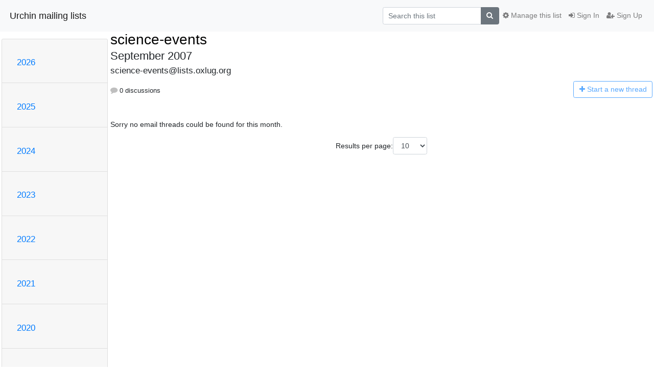

--- FILE ---
content_type: text/html; charset=utf-8
request_url: https://lists.oxlug.org/mailman3/hyperkitty/list/science-events@lists.oxlug.org/2007/9/
body_size: 5922
content:




<!DOCTYPE HTML>
<html>
    <head>
        <meta http-equiv="Content-Type" content="text/html; charset=UTF-8" />
        <meta name="viewport" content="width=device-width, initial-scale=1.0" />
        <meta name="ROBOTS" content="INDEX, FOLLOW" />
        <title>
September 2007 - science-events - Urchin mailing lists
</title>
        <meta name="author" content="" />
        <meta name="dc.language" content="en" />
        <link rel="shortcut icon" href="/mailman3/static/hyperkitty/img/favicon.ico" />
        <link rel="stylesheet" href="/mailman3/static/hyperkitty/libs/jquery/smoothness/jquery-ui-1.13.1.min.css" type="text/css" media="all" />
        <link rel="stylesheet" href="/mailman3/static/hyperkitty/libs/fonts/font-awesome/css/font-awesome.min.css" type="text/css" media="all" />
        <link rel="stylesheet" href="/mailman3/static/CACHE/css/output.599116f8f38e.css" type="text/css" media="all"><link rel="stylesheet" href="/mailman3/static/CACHE/css/output.e68c4908b3de.css" type="text/css"><link rel="stylesheet" href="/mailman3/static/CACHE/css/output.31c6e1201f03.css" type="text/css" media="all">
         
        
<link rel="alternate" type="application/rss+xml" title="science-events" href="/mailman3/hyperkitty/list/science-events@lists.oxlug.org/feed/"/>

        

    </head>

    <body>

    


    <nav class="navbar sticky-top navbar-light bg-light navbar-expand-md">
        <div class="container">
            <div class="navbar-header col-md"> <!--part of navbar that's always present-->
                <button type="button" class="navbar-toggler collapsed" data-toggle="collapse" data-target=".navbar-collapse">
                    <span class="fa fa-bars"></span>
                </button>
                <a class="navbar-brand" href="/mailman3/hyperkitty/">Urchin mailing lists</a>

            </div> <!-- /navbar-header -->

            <div class="navbar-collapse collapse justify-content-end"> <!--part of navbar that's collapsed on small screens-->
                <!-- show dropdown for smaller viewports b/c login name/email may be too long -->
                <!-- only show this extra button/dropdown if we're in small screen sizes -->
                <div class="nav navbar-nav navbar-right auth dropdown d-sm-none">
                  <a href="#" role="button" class="btn dropdown-toggle" id="loginDropdownMenu"
                     data-toggle="dropdown" aria-haspopup="true" aria-expanded="false">
                        
                            <span class="fa fa-bars"></span>
                        
                    </a>
                      
                            <a role="menuitem" tabindex="-1" href="/mailman3/accounts/login/?next=/mailman3/hyperkitty/list/science-events%40lists.oxlug.org/2007/9/">
                                <span class="fa fa-sign-in"></span>
                                Sign In
                            </a>
                            <a role="menuitem" tabindex="-1" href="/mailman3/accounts/signup/?next=/mailman3/hyperkitty/list/science-events%40lists.oxlug.org/2007/9/">
                                <span class="fa fa-user-plus"></span>
                                Sign Up
                            </a>
                        

                </div>
                <form name="search" method="get" action="/mailman3/hyperkitty/search" class="navbar-form navbar-right my-2 my-lg-2 order-1" role="search">
                    <input type="hidden" name="mlist" value="science-events@lists.oxlug.org" />
                        <div class="input-group">
                            <input name="q" type="text" class="form-control"
                                   placeholder="Search this list"
                                   
                                   />
                            <span class="input-group-append">
                                <button class="btn btn-secondary" type="submit"><span class="fa fa-search"></span></button>
                            </span>
                        </div>
                </form>
                <!-- larger viewports -->
                <ul class="nav navbar-nav d-none d-sm-flex auth order-3">
                    
                        <li class="nav-item"><a href="/mailman3/accounts/login/?next=/mailman3/hyperkitty/list/science-events%40lists.oxlug.org/2007/9/" class="nav-link">
                            <span class="fa fa-sign-in"></span>
                            Sign In
                        </a></li>
                        <li class="nav-item"><a href="/mailman3/accounts/signup/?next=/mailman3/hyperkitty/list/science-events%40lists.oxlug.org/2007/9/" class="nav-link">
                            <span class="fa fa-user-plus"></span>
                            Sign Up
                        </a></li>
                    
                </ul>

                
                <ul class="nav navbar-nav order-2">
                    <li class="nav-item">
                    
                    <a href="/mailman3/postorius/lists/science-events.lists.oxlug.org/" class="nav-link">
                        <span class="fa fa-cog"></span>
                        Manage this list
                    </a>
                    
                    </li>
                </ul>
                


            </div> <!--/navbar-collapse -->
        </div> <!-- /container for navbar -->
    </nav>

    

     <div class="modal fade" tabindex="-1" role="dialog" id="keyboard-shortcuts">
       <div class="modal-dialog" role="document">
         <div class="modal-content">
           <div class="modal-header">
             <button type="button" class="close" data-dismiss="modal" aria-label="Close"><span aria-hidden="true">&times;</span></button>
             <h4 class="modal-title">Keyboard Shortcuts</h4>
           </div>
           <div class="modal-body">
             <h3>Thread View</h3>
             <ul>
               <li><code>j</code>: Next unread message </li>
               <li><code>k</code>: Previous unread message </li>
               <li><code>j a</code>: Jump to all threads
               <li><code>j l</code>: Jump to MailingList overview
             </ul>
           </div>
         </div><!-- /.modal-content -->
       </div><!-- /.modal-dialog -->
     </div><!-- /.modal -->

     <div class="container">
        

<div class="row">






    




<div class="d-none d-md-block col-sm-2">
    <div class="row">
        <div class="col-12 accordion" id="months-list">
            
            <div class="card">
                <div class="card-header">
                    <h3 class="card-title btn btn-link">
                        <a data-toggle="collapse" data-target="#collapse0">
                            2026
                        </a>
                    </h3>
                </div>
                <div id="collapse0" class="panel-collapse
                         
                          collapse 
                         
                         " data-parent="#months-list">
                    <div class="card-body">
                        <ul class="list-unstyled">
                            
                            <li class="">
                                <a href="/mailman3/hyperkitty/list/science-events@lists.oxlug.org/2026/1/"
                                >January</a>
                            </li>
                            
                        </ul>
                    </div>
                </div>
            </div>
            
            <div class="card">
                <div class="card-header">
                    <h3 class="card-title btn btn-link">
                        <a data-toggle="collapse" data-target="#collapse1">
                            2025
                        </a>
                    </h3>
                </div>
                <div id="collapse1" class="panel-collapse
                         
                          collapse 
                         
                         " data-parent="#months-list">
                    <div class="card-body">
                        <ul class="list-unstyled">
                            
                            <li class="">
                                <a href="/mailman3/hyperkitty/list/science-events@lists.oxlug.org/2025/12/"
                                >December</a>
                            </li>
                            
                            <li class="">
                                <a href="/mailman3/hyperkitty/list/science-events@lists.oxlug.org/2025/11/"
                                >November</a>
                            </li>
                            
                            <li class="">
                                <a href="/mailman3/hyperkitty/list/science-events@lists.oxlug.org/2025/10/"
                                >October</a>
                            </li>
                            
                            <li class="">
                                <a href="/mailman3/hyperkitty/list/science-events@lists.oxlug.org/2025/9/"
                                >September</a>
                            </li>
                            
                            <li class="">
                                <a href="/mailman3/hyperkitty/list/science-events@lists.oxlug.org/2025/8/"
                                >August</a>
                            </li>
                            
                            <li class="">
                                <a href="/mailman3/hyperkitty/list/science-events@lists.oxlug.org/2025/7/"
                                >July</a>
                            </li>
                            
                            <li class="">
                                <a href="/mailman3/hyperkitty/list/science-events@lists.oxlug.org/2025/6/"
                                >June</a>
                            </li>
                            
                            <li class="">
                                <a href="/mailman3/hyperkitty/list/science-events@lists.oxlug.org/2025/5/"
                                >May</a>
                            </li>
                            
                            <li class="">
                                <a href="/mailman3/hyperkitty/list/science-events@lists.oxlug.org/2025/4/"
                                >April</a>
                            </li>
                            
                            <li class="">
                                <a href="/mailman3/hyperkitty/list/science-events@lists.oxlug.org/2025/3/"
                                >March</a>
                            </li>
                            
                            <li class="">
                                <a href="/mailman3/hyperkitty/list/science-events@lists.oxlug.org/2025/2/"
                                >February</a>
                            </li>
                            
                            <li class="">
                                <a href="/mailman3/hyperkitty/list/science-events@lists.oxlug.org/2025/1/"
                                >January</a>
                            </li>
                            
                        </ul>
                    </div>
                </div>
            </div>
            
            <div class="card">
                <div class="card-header">
                    <h3 class="card-title btn btn-link">
                        <a data-toggle="collapse" data-target="#collapse2">
                            2024
                        </a>
                    </h3>
                </div>
                <div id="collapse2" class="panel-collapse
                         
                          collapse 
                         
                         " data-parent="#months-list">
                    <div class="card-body">
                        <ul class="list-unstyled">
                            
                            <li class="">
                                <a href="/mailman3/hyperkitty/list/science-events@lists.oxlug.org/2024/12/"
                                >December</a>
                            </li>
                            
                            <li class="">
                                <a href="/mailman3/hyperkitty/list/science-events@lists.oxlug.org/2024/11/"
                                >November</a>
                            </li>
                            
                            <li class="">
                                <a href="/mailman3/hyperkitty/list/science-events@lists.oxlug.org/2024/10/"
                                >October</a>
                            </li>
                            
                            <li class="">
                                <a href="/mailman3/hyperkitty/list/science-events@lists.oxlug.org/2024/9/"
                                >September</a>
                            </li>
                            
                            <li class="">
                                <a href="/mailman3/hyperkitty/list/science-events@lists.oxlug.org/2024/8/"
                                >August</a>
                            </li>
                            
                            <li class="">
                                <a href="/mailman3/hyperkitty/list/science-events@lists.oxlug.org/2024/7/"
                                >July</a>
                            </li>
                            
                            <li class="">
                                <a href="/mailman3/hyperkitty/list/science-events@lists.oxlug.org/2024/6/"
                                >June</a>
                            </li>
                            
                            <li class="">
                                <a href="/mailman3/hyperkitty/list/science-events@lists.oxlug.org/2024/5/"
                                >May</a>
                            </li>
                            
                            <li class="">
                                <a href="/mailman3/hyperkitty/list/science-events@lists.oxlug.org/2024/4/"
                                >April</a>
                            </li>
                            
                            <li class="">
                                <a href="/mailman3/hyperkitty/list/science-events@lists.oxlug.org/2024/3/"
                                >March</a>
                            </li>
                            
                            <li class="">
                                <a href="/mailman3/hyperkitty/list/science-events@lists.oxlug.org/2024/2/"
                                >February</a>
                            </li>
                            
                            <li class="">
                                <a href="/mailman3/hyperkitty/list/science-events@lists.oxlug.org/2024/1/"
                                >January</a>
                            </li>
                            
                        </ul>
                    </div>
                </div>
            </div>
            
            <div class="card">
                <div class="card-header">
                    <h3 class="card-title btn btn-link">
                        <a data-toggle="collapse" data-target="#collapse3">
                            2023
                        </a>
                    </h3>
                </div>
                <div id="collapse3" class="panel-collapse
                         
                          collapse 
                         
                         " data-parent="#months-list">
                    <div class="card-body">
                        <ul class="list-unstyled">
                            
                            <li class="">
                                <a href="/mailman3/hyperkitty/list/science-events@lists.oxlug.org/2023/12/"
                                >December</a>
                            </li>
                            
                            <li class="">
                                <a href="/mailman3/hyperkitty/list/science-events@lists.oxlug.org/2023/11/"
                                >November</a>
                            </li>
                            
                            <li class="">
                                <a href="/mailman3/hyperkitty/list/science-events@lists.oxlug.org/2023/10/"
                                >October</a>
                            </li>
                            
                            <li class="">
                                <a href="/mailman3/hyperkitty/list/science-events@lists.oxlug.org/2023/9/"
                                >September</a>
                            </li>
                            
                            <li class="">
                                <a href="/mailman3/hyperkitty/list/science-events@lists.oxlug.org/2023/8/"
                                >August</a>
                            </li>
                            
                            <li class="">
                                <a href="/mailman3/hyperkitty/list/science-events@lists.oxlug.org/2023/7/"
                                >July</a>
                            </li>
                            
                            <li class="">
                                <a href="/mailman3/hyperkitty/list/science-events@lists.oxlug.org/2023/6/"
                                >June</a>
                            </li>
                            
                            <li class="">
                                <a href="/mailman3/hyperkitty/list/science-events@lists.oxlug.org/2023/5/"
                                >May</a>
                            </li>
                            
                            <li class="">
                                <a href="/mailman3/hyperkitty/list/science-events@lists.oxlug.org/2023/4/"
                                >April</a>
                            </li>
                            
                            <li class="">
                                <a href="/mailman3/hyperkitty/list/science-events@lists.oxlug.org/2023/3/"
                                >March</a>
                            </li>
                            
                            <li class="">
                                <a href="/mailman3/hyperkitty/list/science-events@lists.oxlug.org/2023/2/"
                                >February</a>
                            </li>
                            
                            <li class="">
                                <a href="/mailman3/hyperkitty/list/science-events@lists.oxlug.org/2023/1/"
                                >January</a>
                            </li>
                            
                        </ul>
                    </div>
                </div>
            </div>
            
            <div class="card">
                <div class="card-header">
                    <h3 class="card-title btn btn-link">
                        <a data-toggle="collapse" data-target="#collapse4">
                            2022
                        </a>
                    </h3>
                </div>
                <div id="collapse4" class="panel-collapse
                         
                          collapse 
                         
                         " data-parent="#months-list">
                    <div class="card-body">
                        <ul class="list-unstyled">
                            
                            <li class="">
                                <a href="/mailman3/hyperkitty/list/science-events@lists.oxlug.org/2022/12/"
                                >December</a>
                            </li>
                            
                            <li class="">
                                <a href="/mailman3/hyperkitty/list/science-events@lists.oxlug.org/2022/11/"
                                >November</a>
                            </li>
                            
                            <li class="">
                                <a href="/mailman3/hyperkitty/list/science-events@lists.oxlug.org/2022/10/"
                                >October</a>
                            </li>
                            
                            <li class="">
                                <a href="/mailman3/hyperkitty/list/science-events@lists.oxlug.org/2022/9/"
                                >September</a>
                            </li>
                            
                            <li class="">
                                <a href="/mailman3/hyperkitty/list/science-events@lists.oxlug.org/2022/8/"
                                >August</a>
                            </li>
                            
                            <li class="">
                                <a href="/mailman3/hyperkitty/list/science-events@lists.oxlug.org/2022/7/"
                                >July</a>
                            </li>
                            
                            <li class="">
                                <a href="/mailman3/hyperkitty/list/science-events@lists.oxlug.org/2022/6/"
                                >June</a>
                            </li>
                            
                            <li class="">
                                <a href="/mailman3/hyperkitty/list/science-events@lists.oxlug.org/2022/5/"
                                >May</a>
                            </li>
                            
                            <li class="">
                                <a href="/mailman3/hyperkitty/list/science-events@lists.oxlug.org/2022/4/"
                                >April</a>
                            </li>
                            
                            <li class="">
                                <a href="/mailman3/hyperkitty/list/science-events@lists.oxlug.org/2022/3/"
                                >March</a>
                            </li>
                            
                            <li class="">
                                <a href="/mailman3/hyperkitty/list/science-events@lists.oxlug.org/2022/2/"
                                >February</a>
                            </li>
                            
                            <li class="">
                                <a href="/mailman3/hyperkitty/list/science-events@lists.oxlug.org/2022/1/"
                                >January</a>
                            </li>
                            
                        </ul>
                    </div>
                </div>
            </div>
            
            <div class="card">
                <div class="card-header">
                    <h3 class="card-title btn btn-link">
                        <a data-toggle="collapse" data-target="#collapse5">
                            2021
                        </a>
                    </h3>
                </div>
                <div id="collapse5" class="panel-collapse
                         
                          collapse 
                         
                         " data-parent="#months-list">
                    <div class="card-body">
                        <ul class="list-unstyled">
                            
                            <li class="">
                                <a href="/mailman3/hyperkitty/list/science-events@lists.oxlug.org/2021/12/"
                                >December</a>
                            </li>
                            
                            <li class="">
                                <a href="/mailman3/hyperkitty/list/science-events@lists.oxlug.org/2021/11/"
                                >November</a>
                            </li>
                            
                            <li class="">
                                <a href="/mailman3/hyperkitty/list/science-events@lists.oxlug.org/2021/10/"
                                >October</a>
                            </li>
                            
                            <li class="">
                                <a href="/mailman3/hyperkitty/list/science-events@lists.oxlug.org/2021/9/"
                                >September</a>
                            </li>
                            
                            <li class="">
                                <a href="/mailman3/hyperkitty/list/science-events@lists.oxlug.org/2021/8/"
                                >August</a>
                            </li>
                            
                            <li class="">
                                <a href="/mailman3/hyperkitty/list/science-events@lists.oxlug.org/2021/7/"
                                >July</a>
                            </li>
                            
                            <li class="">
                                <a href="/mailman3/hyperkitty/list/science-events@lists.oxlug.org/2021/6/"
                                >June</a>
                            </li>
                            
                            <li class="">
                                <a href="/mailman3/hyperkitty/list/science-events@lists.oxlug.org/2021/5/"
                                >May</a>
                            </li>
                            
                            <li class="">
                                <a href="/mailman3/hyperkitty/list/science-events@lists.oxlug.org/2021/4/"
                                >April</a>
                            </li>
                            
                            <li class="">
                                <a href="/mailman3/hyperkitty/list/science-events@lists.oxlug.org/2021/3/"
                                >March</a>
                            </li>
                            
                            <li class="">
                                <a href="/mailman3/hyperkitty/list/science-events@lists.oxlug.org/2021/2/"
                                >February</a>
                            </li>
                            
                            <li class="">
                                <a href="/mailman3/hyperkitty/list/science-events@lists.oxlug.org/2021/1/"
                                >January</a>
                            </li>
                            
                        </ul>
                    </div>
                </div>
            </div>
            
            <div class="card">
                <div class="card-header">
                    <h3 class="card-title btn btn-link">
                        <a data-toggle="collapse" data-target="#collapse6">
                            2020
                        </a>
                    </h3>
                </div>
                <div id="collapse6" class="panel-collapse
                         
                          collapse 
                         
                         " data-parent="#months-list">
                    <div class="card-body">
                        <ul class="list-unstyled">
                            
                            <li class="">
                                <a href="/mailman3/hyperkitty/list/science-events@lists.oxlug.org/2020/12/"
                                >December</a>
                            </li>
                            
                            <li class="">
                                <a href="/mailman3/hyperkitty/list/science-events@lists.oxlug.org/2020/11/"
                                >November</a>
                            </li>
                            
                            <li class="">
                                <a href="/mailman3/hyperkitty/list/science-events@lists.oxlug.org/2020/10/"
                                >October</a>
                            </li>
                            
                            <li class="">
                                <a href="/mailman3/hyperkitty/list/science-events@lists.oxlug.org/2020/9/"
                                >September</a>
                            </li>
                            
                            <li class="">
                                <a href="/mailman3/hyperkitty/list/science-events@lists.oxlug.org/2020/8/"
                                >August</a>
                            </li>
                            
                            <li class="">
                                <a href="/mailman3/hyperkitty/list/science-events@lists.oxlug.org/2020/7/"
                                >July</a>
                            </li>
                            
                            <li class="">
                                <a href="/mailman3/hyperkitty/list/science-events@lists.oxlug.org/2020/6/"
                                >June</a>
                            </li>
                            
                            <li class="">
                                <a href="/mailman3/hyperkitty/list/science-events@lists.oxlug.org/2020/5/"
                                >May</a>
                            </li>
                            
                            <li class="">
                                <a href="/mailman3/hyperkitty/list/science-events@lists.oxlug.org/2020/4/"
                                >April</a>
                            </li>
                            
                            <li class="">
                                <a href="/mailman3/hyperkitty/list/science-events@lists.oxlug.org/2020/3/"
                                >March</a>
                            </li>
                            
                            <li class="">
                                <a href="/mailman3/hyperkitty/list/science-events@lists.oxlug.org/2020/2/"
                                >February</a>
                            </li>
                            
                            <li class="">
                                <a href="/mailman3/hyperkitty/list/science-events@lists.oxlug.org/2020/1/"
                                >January</a>
                            </li>
                            
                        </ul>
                    </div>
                </div>
            </div>
            
            <div class="card">
                <div class="card-header">
                    <h3 class="card-title btn btn-link">
                        <a data-toggle="collapse" data-target="#collapse7">
                            2019
                        </a>
                    </h3>
                </div>
                <div id="collapse7" class="panel-collapse
                         
                          collapse 
                         
                         " data-parent="#months-list">
                    <div class="card-body">
                        <ul class="list-unstyled">
                            
                            <li class="">
                                <a href="/mailman3/hyperkitty/list/science-events@lists.oxlug.org/2019/12/"
                                >December</a>
                            </li>
                            
                            <li class="">
                                <a href="/mailman3/hyperkitty/list/science-events@lists.oxlug.org/2019/11/"
                                >November</a>
                            </li>
                            
                            <li class="">
                                <a href="/mailman3/hyperkitty/list/science-events@lists.oxlug.org/2019/10/"
                                >October</a>
                            </li>
                            
                            <li class="">
                                <a href="/mailman3/hyperkitty/list/science-events@lists.oxlug.org/2019/9/"
                                >September</a>
                            </li>
                            
                            <li class="">
                                <a href="/mailman3/hyperkitty/list/science-events@lists.oxlug.org/2019/8/"
                                >August</a>
                            </li>
                            
                            <li class="">
                                <a href="/mailman3/hyperkitty/list/science-events@lists.oxlug.org/2019/7/"
                                >July</a>
                            </li>
                            
                            <li class="">
                                <a href="/mailman3/hyperkitty/list/science-events@lists.oxlug.org/2019/6/"
                                >June</a>
                            </li>
                            
                            <li class="">
                                <a href="/mailman3/hyperkitty/list/science-events@lists.oxlug.org/2019/5/"
                                >May</a>
                            </li>
                            
                            <li class="">
                                <a href="/mailman3/hyperkitty/list/science-events@lists.oxlug.org/2019/4/"
                                >April</a>
                            </li>
                            
                            <li class="">
                                <a href="/mailman3/hyperkitty/list/science-events@lists.oxlug.org/2019/3/"
                                >March</a>
                            </li>
                            
                            <li class="">
                                <a href="/mailman3/hyperkitty/list/science-events@lists.oxlug.org/2019/2/"
                                >February</a>
                            </li>
                            
                            <li class="">
                                <a href="/mailman3/hyperkitty/list/science-events@lists.oxlug.org/2019/1/"
                                >January</a>
                            </li>
                            
                        </ul>
                    </div>
                </div>
            </div>
            
            <div class="card">
                <div class="card-header">
                    <h3 class="card-title btn btn-link">
                        <a data-toggle="collapse" data-target="#collapse8">
                            2018
                        </a>
                    </h3>
                </div>
                <div id="collapse8" class="panel-collapse
                         
                          collapse 
                         
                         " data-parent="#months-list">
                    <div class="card-body">
                        <ul class="list-unstyled">
                            
                            <li class="">
                                <a href="/mailman3/hyperkitty/list/science-events@lists.oxlug.org/2018/12/"
                                >December</a>
                            </li>
                            
                            <li class="">
                                <a href="/mailman3/hyperkitty/list/science-events@lists.oxlug.org/2018/11/"
                                >November</a>
                            </li>
                            
                            <li class="">
                                <a href="/mailman3/hyperkitty/list/science-events@lists.oxlug.org/2018/10/"
                                >October</a>
                            </li>
                            
                            <li class="">
                                <a href="/mailman3/hyperkitty/list/science-events@lists.oxlug.org/2018/9/"
                                >September</a>
                            </li>
                            
                            <li class="">
                                <a href="/mailman3/hyperkitty/list/science-events@lists.oxlug.org/2018/8/"
                                >August</a>
                            </li>
                            
                            <li class="">
                                <a href="/mailman3/hyperkitty/list/science-events@lists.oxlug.org/2018/7/"
                                >July</a>
                            </li>
                            
                            <li class="">
                                <a href="/mailman3/hyperkitty/list/science-events@lists.oxlug.org/2018/6/"
                                >June</a>
                            </li>
                            
                            <li class="">
                                <a href="/mailman3/hyperkitty/list/science-events@lists.oxlug.org/2018/5/"
                                >May</a>
                            </li>
                            
                            <li class="">
                                <a href="/mailman3/hyperkitty/list/science-events@lists.oxlug.org/2018/4/"
                                >April</a>
                            </li>
                            
                            <li class="">
                                <a href="/mailman3/hyperkitty/list/science-events@lists.oxlug.org/2018/3/"
                                >March</a>
                            </li>
                            
                            <li class="">
                                <a href="/mailman3/hyperkitty/list/science-events@lists.oxlug.org/2018/2/"
                                >February</a>
                            </li>
                            
                            <li class="">
                                <a href="/mailman3/hyperkitty/list/science-events@lists.oxlug.org/2018/1/"
                                >January</a>
                            </li>
                            
                        </ul>
                    </div>
                </div>
            </div>
            
            <div class="card">
                <div class="card-header">
                    <h3 class="card-title btn btn-link">
                        <a data-toggle="collapse" data-target="#collapse9">
                            2017
                        </a>
                    </h3>
                </div>
                <div id="collapse9" class="panel-collapse
                         
                          collapse 
                         
                         " data-parent="#months-list">
                    <div class="card-body">
                        <ul class="list-unstyled">
                            
                            <li class="">
                                <a href="/mailman3/hyperkitty/list/science-events@lists.oxlug.org/2017/12/"
                                >December</a>
                            </li>
                            
                            <li class="">
                                <a href="/mailman3/hyperkitty/list/science-events@lists.oxlug.org/2017/11/"
                                >November</a>
                            </li>
                            
                            <li class="">
                                <a href="/mailman3/hyperkitty/list/science-events@lists.oxlug.org/2017/10/"
                                >October</a>
                            </li>
                            
                            <li class="">
                                <a href="/mailman3/hyperkitty/list/science-events@lists.oxlug.org/2017/9/"
                                >September</a>
                            </li>
                            
                            <li class="">
                                <a href="/mailman3/hyperkitty/list/science-events@lists.oxlug.org/2017/8/"
                                >August</a>
                            </li>
                            
                            <li class="">
                                <a href="/mailman3/hyperkitty/list/science-events@lists.oxlug.org/2017/7/"
                                >July</a>
                            </li>
                            
                            <li class="">
                                <a href="/mailman3/hyperkitty/list/science-events@lists.oxlug.org/2017/6/"
                                >June</a>
                            </li>
                            
                            <li class="">
                                <a href="/mailman3/hyperkitty/list/science-events@lists.oxlug.org/2017/5/"
                                >May</a>
                            </li>
                            
                            <li class="">
                                <a href="/mailman3/hyperkitty/list/science-events@lists.oxlug.org/2017/4/"
                                >April</a>
                            </li>
                            
                            <li class="">
                                <a href="/mailman3/hyperkitty/list/science-events@lists.oxlug.org/2017/3/"
                                >March</a>
                            </li>
                            
                            <li class="">
                                <a href="/mailman3/hyperkitty/list/science-events@lists.oxlug.org/2017/2/"
                                >February</a>
                            </li>
                            
                            <li class="">
                                <a href="/mailman3/hyperkitty/list/science-events@lists.oxlug.org/2017/1/"
                                >January</a>
                            </li>
                            
                        </ul>
                    </div>
                </div>
            </div>
            
            <div class="card">
                <div class="card-header">
                    <h3 class="card-title btn btn-link">
                        <a data-toggle="collapse" data-target="#collapse10">
                            2016
                        </a>
                    </h3>
                </div>
                <div id="collapse10" class="panel-collapse
                         
                          collapse 
                         
                         " data-parent="#months-list">
                    <div class="card-body">
                        <ul class="list-unstyled">
                            
                            <li class="">
                                <a href="/mailman3/hyperkitty/list/science-events@lists.oxlug.org/2016/12/"
                                >December</a>
                            </li>
                            
                            <li class="">
                                <a href="/mailman3/hyperkitty/list/science-events@lists.oxlug.org/2016/11/"
                                >November</a>
                            </li>
                            
                            <li class="">
                                <a href="/mailman3/hyperkitty/list/science-events@lists.oxlug.org/2016/10/"
                                >October</a>
                            </li>
                            
                            <li class="">
                                <a href="/mailman3/hyperkitty/list/science-events@lists.oxlug.org/2016/9/"
                                >September</a>
                            </li>
                            
                            <li class="">
                                <a href="/mailman3/hyperkitty/list/science-events@lists.oxlug.org/2016/8/"
                                >August</a>
                            </li>
                            
                            <li class="">
                                <a href="/mailman3/hyperkitty/list/science-events@lists.oxlug.org/2016/7/"
                                >July</a>
                            </li>
                            
                            <li class="">
                                <a href="/mailman3/hyperkitty/list/science-events@lists.oxlug.org/2016/6/"
                                >June</a>
                            </li>
                            
                            <li class="">
                                <a href="/mailman3/hyperkitty/list/science-events@lists.oxlug.org/2016/5/"
                                >May</a>
                            </li>
                            
                            <li class="">
                                <a href="/mailman3/hyperkitty/list/science-events@lists.oxlug.org/2016/4/"
                                >April</a>
                            </li>
                            
                            <li class="">
                                <a href="/mailman3/hyperkitty/list/science-events@lists.oxlug.org/2016/3/"
                                >March</a>
                            </li>
                            
                            <li class="">
                                <a href="/mailman3/hyperkitty/list/science-events@lists.oxlug.org/2016/2/"
                                >February</a>
                            </li>
                            
                            <li class="">
                                <a href="/mailman3/hyperkitty/list/science-events@lists.oxlug.org/2016/1/"
                                >January</a>
                            </li>
                            
                        </ul>
                    </div>
                </div>
            </div>
            
            <div class="card">
                <div class="card-header">
                    <h3 class="card-title btn btn-link">
                        <a data-toggle="collapse" data-target="#collapse11">
                            2015
                        </a>
                    </h3>
                </div>
                <div id="collapse11" class="panel-collapse
                         
                          collapse 
                         
                         " data-parent="#months-list">
                    <div class="card-body">
                        <ul class="list-unstyled">
                            
                            <li class="">
                                <a href="/mailman3/hyperkitty/list/science-events@lists.oxlug.org/2015/12/"
                                >December</a>
                            </li>
                            
                            <li class="">
                                <a href="/mailman3/hyperkitty/list/science-events@lists.oxlug.org/2015/11/"
                                >November</a>
                            </li>
                            
                            <li class="">
                                <a href="/mailman3/hyperkitty/list/science-events@lists.oxlug.org/2015/10/"
                                >October</a>
                            </li>
                            
                            <li class="">
                                <a href="/mailman3/hyperkitty/list/science-events@lists.oxlug.org/2015/9/"
                                >September</a>
                            </li>
                            
                            <li class="">
                                <a href="/mailman3/hyperkitty/list/science-events@lists.oxlug.org/2015/8/"
                                >August</a>
                            </li>
                            
                            <li class="">
                                <a href="/mailman3/hyperkitty/list/science-events@lists.oxlug.org/2015/7/"
                                >July</a>
                            </li>
                            
                            <li class="">
                                <a href="/mailman3/hyperkitty/list/science-events@lists.oxlug.org/2015/6/"
                                >June</a>
                            </li>
                            
                            <li class="">
                                <a href="/mailman3/hyperkitty/list/science-events@lists.oxlug.org/2015/5/"
                                >May</a>
                            </li>
                            
                            <li class="">
                                <a href="/mailman3/hyperkitty/list/science-events@lists.oxlug.org/2015/4/"
                                >April</a>
                            </li>
                            
                            <li class="">
                                <a href="/mailman3/hyperkitty/list/science-events@lists.oxlug.org/2015/3/"
                                >March</a>
                            </li>
                            
                            <li class="">
                                <a href="/mailman3/hyperkitty/list/science-events@lists.oxlug.org/2015/2/"
                                >February</a>
                            </li>
                            
                            <li class="">
                                <a href="/mailman3/hyperkitty/list/science-events@lists.oxlug.org/2015/1/"
                                >January</a>
                            </li>
                            
                        </ul>
                    </div>
                </div>
            </div>
            
            <div class="card">
                <div class="card-header">
                    <h3 class="card-title btn btn-link">
                        <a data-toggle="collapse" data-target="#collapse12">
                            2014
                        </a>
                    </h3>
                </div>
                <div id="collapse12" class="panel-collapse
                         
                          collapse 
                         
                         " data-parent="#months-list">
                    <div class="card-body">
                        <ul class="list-unstyled">
                            
                            <li class="">
                                <a href="/mailman3/hyperkitty/list/science-events@lists.oxlug.org/2014/12/"
                                >December</a>
                            </li>
                            
                            <li class="">
                                <a href="/mailman3/hyperkitty/list/science-events@lists.oxlug.org/2014/11/"
                                >November</a>
                            </li>
                            
                            <li class="">
                                <a href="/mailman3/hyperkitty/list/science-events@lists.oxlug.org/2014/10/"
                                >October</a>
                            </li>
                            
                            <li class="">
                                <a href="/mailman3/hyperkitty/list/science-events@lists.oxlug.org/2014/9/"
                                >September</a>
                            </li>
                            
                            <li class="">
                                <a href="/mailman3/hyperkitty/list/science-events@lists.oxlug.org/2014/8/"
                                >August</a>
                            </li>
                            
                            <li class="">
                                <a href="/mailman3/hyperkitty/list/science-events@lists.oxlug.org/2014/7/"
                                >July</a>
                            </li>
                            
                            <li class="">
                                <a href="/mailman3/hyperkitty/list/science-events@lists.oxlug.org/2014/6/"
                                >June</a>
                            </li>
                            
                            <li class="">
                                <a href="/mailman3/hyperkitty/list/science-events@lists.oxlug.org/2014/5/"
                                >May</a>
                            </li>
                            
                            <li class="">
                                <a href="/mailman3/hyperkitty/list/science-events@lists.oxlug.org/2014/4/"
                                >April</a>
                            </li>
                            
                            <li class="">
                                <a href="/mailman3/hyperkitty/list/science-events@lists.oxlug.org/2014/3/"
                                >March</a>
                            </li>
                            
                            <li class="">
                                <a href="/mailman3/hyperkitty/list/science-events@lists.oxlug.org/2014/2/"
                                >February</a>
                            </li>
                            
                            <li class="">
                                <a href="/mailman3/hyperkitty/list/science-events@lists.oxlug.org/2014/1/"
                                >January</a>
                            </li>
                            
                        </ul>
                    </div>
                </div>
            </div>
            
            <div class="card">
                <div class="card-header">
                    <h3 class="card-title btn btn-link">
                        <a data-toggle="collapse" data-target="#collapse13">
                            2013
                        </a>
                    </h3>
                </div>
                <div id="collapse13" class="panel-collapse
                         
                          collapse 
                         
                         " data-parent="#months-list">
                    <div class="card-body">
                        <ul class="list-unstyled">
                            
                            <li class="">
                                <a href="/mailman3/hyperkitty/list/science-events@lists.oxlug.org/2013/12/"
                                >December</a>
                            </li>
                            
                            <li class="">
                                <a href="/mailman3/hyperkitty/list/science-events@lists.oxlug.org/2013/11/"
                                >November</a>
                            </li>
                            
                            <li class="">
                                <a href="/mailman3/hyperkitty/list/science-events@lists.oxlug.org/2013/10/"
                                >October</a>
                            </li>
                            
                            <li class="">
                                <a href="/mailman3/hyperkitty/list/science-events@lists.oxlug.org/2013/9/"
                                >September</a>
                            </li>
                            
                            <li class="">
                                <a href="/mailman3/hyperkitty/list/science-events@lists.oxlug.org/2013/8/"
                                >August</a>
                            </li>
                            
                            <li class="">
                                <a href="/mailman3/hyperkitty/list/science-events@lists.oxlug.org/2013/7/"
                                >July</a>
                            </li>
                            
                            <li class="">
                                <a href="/mailman3/hyperkitty/list/science-events@lists.oxlug.org/2013/6/"
                                >June</a>
                            </li>
                            
                            <li class="">
                                <a href="/mailman3/hyperkitty/list/science-events@lists.oxlug.org/2013/5/"
                                >May</a>
                            </li>
                            
                            <li class="">
                                <a href="/mailman3/hyperkitty/list/science-events@lists.oxlug.org/2013/4/"
                                >April</a>
                            </li>
                            
                            <li class="">
                                <a href="/mailman3/hyperkitty/list/science-events@lists.oxlug.org/2013/3/"
                                >March</a>
                            </li>
                            
                            <li class="">
                                <a href="/mailman3/hyperkitty/list/science-events@lists.oxlug.org/2013/2/"
                                >February</a>
                            </li>
                            
                            <li class="">
                                <a href="/mailman3/hyperkitty/list/science-events@lists.oxlug.org/2013/1/"
                                >January</a>
                            </li>
                            
                        </ul>
                    </div>
                </div>
            </div>
            
            <div class="card">
                <div class="card-header">
                    <h3 class="card-title btn btn-link">
                        <a data-toggle="collapse" data-target="#collapse14">
                            2012
                        </a>
                    </h3>
                </div>
                <div id="collapse14" class="panel-collapse
                         
                          collapse 
                         
                         " data-parent="#months-list">
                    <div class="card-body">
                        <ul class="list-unstyled">
                            
                            <li class="">
                                <a href="/mailman3/hyperkitty/list/science-events@lists.oxlug.org/2012/12/"
                                >December</a>
                            </li>
                            
                            <li class="">
                                <a href="/mailman3/hyperkitty/list/science-events@lists.oxlug.org/2012/11/"
                                >November</a>
                            </li>
                            
                            <li class="">
                                <a href="/mailman3/hyperkitty/list/science-events@lists.oxlug.org/2012/10/"
                                >October</a>
                            </li>
                            
                            <li class="">
                                <a href="/mailman3/hyperkitty/list/science-events@lists.oxlug.org/2012/9/"
                                >September</a>
                            </li>
                            
                            <li class="">
                                <a href="/mailman3/hyperkitty/list/science-events@lists.oxlug.org/2012/8/"
                                >August</a>
                            </li>
                            
                            <li class="">
                                <a href="/mailman3/hyperkitty/list/science-events@lists.oxlug.org/2012/7/"
                                >July</a>
                            </li>
                            
                            <li class="">
                                <a href="/mailman3/hyperkitty/list/science-events@lists.oxlug.org/2012/6/"
                                >June</a>
                            </li>
                            
                            <li class="">
                                <a href="/mailman3/hyperkitty/list/science-events@lists.oxlug.org/2012/5/"
                                >May</a>
                            </li>
                            
                            <li class="">
                                <a href="/mailman3/hyperkitty/list/science-events@lists.oxlug.org/2012/4/"
                                >April</a>
                            </li>
                            
                            <li class="">
                                <a href="/mailman3/hyperkitty/list/science-events@lists.oxlug.org/2012/3/"
                                >March</a>
                            </li>
                            
                            <li class="">
                                <a href="/mailman3/hyperkitty/list/science-events@lists.oxlug.org/2012/2/"
                                >February</a>
                            </li>
                            
                            <li class="">
                                <a href="/mailman3/hyperkitty/list/science-events@lists.oxlug.org/2012/1/"
                                >January</a>
                            </li>
                            
                        </ul>
                    </div>
                </div>
            </div>
            
            <div class="card">
                <div class="card-header">
                    <h3 class="card-title btn btn-link">
                        <a data-toggle="collapse" data-target="#collapse15">
                            2011
                        </a>
                    </h3>
                </div>
                <div id="collapse15" class="panel-collapse
                         
                          collapse 
                         
                         " data-parent="#months-list">
                    <div class="card-body">
                        <ul class="list-unstyled">
                            
                            <li class="">
                                <a href="/mailman3/hyperkitty/list/science-events@lists.oxlug.org/2011/12/"
                                >December</a>
                            </li>
                            
                            <li class="">
                                <a href="/mailman3/hyperkitty/list/science-events@lists.oxlug.org/2011/11/"
                                >November</a>
                            </li>
                            
                            <li class="">
                                <a href="/mailman3/hyperkitty/list/science-events@lists.oxlug.org/2011/10/"
                                >October</a>
                            </li>
                            
                            <li class="">
                                <a href="/mailman3/hyperkitty/list/science-events@lists.oxlug.org/2011/9/"
                                >September</a>
                            </li>
                            
                            <li class="">
                                <a href="/mailman3/hyperkitty/list/science-events@lists.oxlug.org/2011/8/"
                                >August</a>
                            </li>
                            
                            <li class="">
                                <a href="/mailman3/hyperkitty/list/science-events@lists.oxlug.org/2011/7/"
                                >July</a>
                            </li>
                            
                            <li class="">
                                <a href="/mailman3/hyperkitty/list/science-events@lists.oxlug.org/2011/6/"
                                >June</a>
                            </li>
                            
                            <li class="">
                                <a href="/mailman3/hyperkitty/list/science-events@lists.oxlug.org/2011/5/"
                                >May</a>
                            </li>
                            
                            <li class="">
                                <a href="/mailman3/hyperkitty/list/science-events@lists.oxlug.org/2011/4/"
                                >April</a>
                            </li>
                            
                            <li class="">
                                <a href="/mailman3/hyperkitty/list/science-events@lists.oxlug.org/2011/3/"
                                >March</a>
                            </li>
                            
                            <li class="">
                                <a href="/mailman3/hyperkitty/list/science-events@lists.oxlug.org/2011/2/"
                                >February</a>
                            </li>
                            
                            <li class="">
                                <a href="/mailman3/hyperkitty/list/science-events@lists.oxlug.org/2011/1/"
                                >January</a>
                            </li>
                            
                        </ul>
                    </div>
                </div>
            </div>
            
            <div class="card">
                <div class="card-header">
                    <h3 class="card-title btn btn-link">
                        <a data-toggle="collapse" data-target="#collapse16">
                            2010
                        </a>
                    </h3>
                </div>
                <div id="collapse16" class="panel-collapse
                         
                          collapse 
                         
                         " data-parent="#months-list">
                    <div class="card-body">
                        <ul class="list-unstyled">
                            
                            <li class="">
                                <a href="/mailman3/hyperkitty/list/science-events@lists.oxlug.org/2010/12/"
                                >December</a>
                            </li>
                            
                            <li class="">
                                <a href="/mailman3/hyperkitty/list/science-events@lists.oxlug.org/2010/11/"
                                >November</a>
                            </li>
                            
                            <li class="">
                                <a href="/mailman3/hyperkitty/list/science-events@lists.oxlug.org/2010/10/"
                                >October</a>
                            </li>
                            
                            <li class="">
                                <a href="/mailman3/hyperkitty/list/science-events@lists.oxlug.org/2010/9/"
                                >September</a>
                            </li>
                            
                            <li class="">
                                <a href="/mailman3/hyperkitty/list/science-events@lists.oxlug.org/2010/8/"
                                >August</a>
                            </li>
                            
                            <li class="">
                                <a href="/mailman3/hyperkitty/list/science-events@lists.oxlug.org/2010/7/"
                                >July</a>
                            </li>
                            
                            <li class="">
                                <a href="/mailman3/hyperkitty/list/science-events@lists.oxlug.org/2010/6/"
                                >June</a>
                            </li>
                            
                            <li class="">
                                <a href="/mailman3/hyperkitty/list/science-events@lists.oxlug.org/2010/5/"
                                >May</a>
                            </li>
                            
                            <li class="">
                                <a href="/mailman3/hyperkitty/list/science-events@lists.oxlug.org/2010/4/"
                                >April</a>
                            </li>
                            
                            <li class="">
                                <a href="/mailman3/hyperkitty/list/science-events@lists.oxlug.org/2010/3/"
                                >March</a>
                            </li>
                            
                            <li class="">
                                <a href="/mailman3/hyperkitty/list/science-events@lists.oxlug.org/2010/2/"
                                >February</a>
                            </li>
                            
                            <li class="">
                                <a href="/mailman3/hyperkitty/list/science-events@lists.oxlug.org/2010/1/"
                                >January</a>
                            </li>
                            
                        </ul>
                    </div>
                </div>
            </div>
            
            <div class="card">
                <div class="card-header">
                    <h3 class="card-title btn btn-link">
                        <a data-toggle="collapse" data-target="#collapse17">
                            2009
                        </a>
                    </h3>
                </div>
                <div id="collapse17" class="panel-collapse
                         
                          collapse 
                         
                         " data-parent="#months-list">
                    <div class="card-body">
                        <ul class="list-unstyled">
                            
                            <li class="">
                                <a href="/mailman3/hyperkitty/list/science-events@lists.oxlug.org/2009/12/"
                                >December</a>
                            </li>
                            
                            <li class="">
                                <a href="/mailman3/hyperkitty/list/science-events@lists.oxlug.org/2009/11/"
                                >November</a>
                            </li>
                            
                            <li class="">
                                <a href="/mailman3/hyperkitty/list/science-events@lists.oxlug.org/2009/10/"
                                >October</a>
                            </li>
                            
                            <li class="">
                                <a href="/mailman3/hyperkitty/list/science-events@lists.oxlug.org/2009/9/"
                                >September</a>
                            </li>
                            
                            <li class="">
                                <a href="/mailman3/hyperkitty/list/science-events@lists.oxlug.org/2009/8/"
                                >August</a>
                            </li>
                            
                            <li class="">
                                <a href="/mailman3/hyperkitty/list/science-events@lists.oxlug.org/2009/7/"
                                >July</a>
                            </li>
                            
                            <li class="">
                                <a href="/mailman3/hyperkitty/list/science-events@lists.oxlug.org/2009/6/"
                                >June</a>
                            </li>
                            
                            <li class="">
                                <a href="/mailman3/hyperkitty/list/science-events@lists.oxlug.org/2009/5/"
                                >May</a>
                            </li>
                            
                            <li class="">
                                <a href="/mailman3/hyperkitty/list/science-events@lists.oxlug.org/2009/4/"
                                >April</a>
                            </li>
                            
                            <li class="">
                                <a href="/mailman3/hyperkitty/list/science-events@lists.oxlug.org/2009/3/"
                                >March</a>
                            </li>
                            
                            <li class="">
                                <a href="/mailman3/hyperkitty/list/science-events@lists.oxlug.org/2009/2/"
                                >February</a>
                            </li>
                            
                            <li class="">
                                <a href="/mailman3/hyperkitty/list/science-events@lists.oxlug.org/2009/1/"
                                >January</a>
                            </li>
                            
                        </ul>
                    </div>
                </div>
            </div>
            
            <div class="card">
                <div class="card-header">
                    <h3 class="card-title btn btn-link">
                        <a data-toggle="collapse" data-target="#collapse18">
                            2008
                        </a>
                    </h3>
                </div>
                <div id="collapse18" class="panel-collapse
                         
                          collapse 
                         
                         " data-parent="#months-list">
                    <div class="card-body">
                        <ul class="list-unstyled">
                            
                            <li class="">
                                <a href="/mailman3/hyperkitty/list/science-events@lists.oxlug.org/2008/12/"
                                >December</a>
                            </li>
                            
                            <li class="">
                                <a href="/mailman3/hyperkitty/list/science-events@lists.oxlug.org/2008/11/"
                                >November</a>
                            </li>
                            
                            <li class="">
                                <a href="/mailman3/hyperkitty/list/science-events@lists.oxlug.org/2008/10/"
                                >October</a>
                            </li>
                            
                            <li class="">
                                <a href="/mailman3/hyperkitty/list/science-events@lists.oxlug.org/2008/9/"
                                >September</a>
                            </li>
                            
                            <li class="">
                                <a href="/mailman3/hyperkitty/list/science-events@lists.oxlug.org/2008/8/"
                                >August</a>
                            </li>
                            
                            <li class="">
                                <a href="/mailman3/hyperkitty/list/science-events@lists.oxlug.org/2008/7/"
                                >July</a>
                            </li>
                            
                            <li class="">
                                <a href="/mailman3/hyperkitty/list/science-events@lists.oxlug.org/2008/6/"
                                >June</a>
                            </li>
                            
                            <li class="">
                                <a href="/mailman3/hyperkitty/list/science-events@lists.oxlug.org/2008/5/"
                                >May</a>
                            </li>
                            
                            <li class="">
                                <a href="/mailman3/hyperkitty/list/science-events@lists.oxlug.org/2008/4/"
                                >April</a>
                            </li>
                            
                            <li class="">
                                <a href="/mailman3/hyperkitty/list/science-events@lists.oxlug.org/2008/3/"
                                >March</a>
                            </li>
                            
                            <li class="">
                                <a href="/mailman3/hyperkitty/list/science-events@lists.oxlug.org/2008/2/"
                                >February</a>
                            </li>
                            
                            <li class="">
                                <a href="/mailman3/hyperkitty/list/science-events@lists.oxlug.org/2008/1/"
                                >January</a>
                            </li>
                            
                        </ul>
                    </div>
                </div>
            </div>
            
            <div class="card">
                <div class="card-header">
                    <h3 class="card-title btn btn-link">
                        <a data-toggle="collapse" data-target="#collapse19">
                            2007
                        </a>
                    </h3>
                </div>
                <div id="collapse19" class="panel-collapse
                         
                          show 
                         
                         " data-parent="#months-list">
                    <div class="card-body">
                        <ul class="list-unstyled">
                            
                            <li class="">
                                <a href="/mailman3/hyperkitty/list/science-events@lists.oxlug.org/2007/12/"
                                >December</a>
                            </li>
                            
                            <li class="">
                                <a href="/mailman3/hyperkitty/list/science-events@lists.oxlug.org/2007/11/"
                                >November</a>
                            </li>
                            
                            <li class="">
                                <a href="/mailman3/hyperkitty/list/science-events@lists.oxlug.org/2007/10/"
                                >October</a>
                            </li>
                            
                            <li class="current">
                                <a href="/mailman3/hyperkitty/list/science-events@lists.oxlug.org/2007/9/"
                                >September</a>
                            </li>
                            
                            <li class="">
                                <a href="/mailman3/hyperkitty/list/science-events@lists.oxlug.org/2007/8/"
                                >August</a>
                            </li>
                            
                            <li class="">
                                <a href="/mailman3/hyperkitty/list/science-events@lists.oxlug.org/2007/7/"
                                >July</a>
                            </li>
                            
                            <li class="">
                                <a href="/mailman3/hyperkitty/list/science-events@lists.oxlug.org/2007/6/"
                                >June</a>
                            </li>
                            
                            <li class="">
                                <a href="/mailman3/hyperkitty/list/science-events@lists.oxlug.org/2007/5/"
                                >May</a>
                            </li>
                            
                            <li class="">
                                <a href="/mailman3/hyperkitty/list/science-events@lists.oxlug.org/2007/4/"
                                >April</a>
                            </li>
                            
                            <li class="">
                                <a href="/mailman3/hyperkitty/list/science-events@lists.oxlug.org/2007/3/"
                                >March</a>
                            </li>
                            
                            <li class="">
                                <a href="/mailman3/hyperkitty/list/science-events@lists.oxlug.org/2007/2/"
                                >February</a>
                            </li>
                            
                            <li class="">
                                <a href="/mailman3/hyperkitty/list/science-events@lists.oxlug.org/2007/1/"
                                >January</a>
                            </li>
                            
                        </ul>
                    </div>
                </div>
            </div>
            
            <div class="card">
                <div class="card-header">
                    <h3 class="card-title btn btn-link">
                        <a data-toggle="collapse" data-target="#collapse20">
                            2006
                        </a>
                    </h3>
                </div>
                <div id="collapse20" class="panel-collapse
                         
                          collapse 
                         
                         " data-parent="#months-list">
                    <div class="card-body">
                        <ul class="list-unstyled">
                            
                            <li class="">
                                <a href="/mailman3/hyperkitty/list/science-events@lists.oxlug.org/2006/12/"
                                >December</a>
                            </li>
                            
                            <li class="">
                                <a href="/mailman3/hyperkitty/list/science-events@lists.oxlug.org/2006/11/"
                                >November</a>
                            </li>
                            
                            <li class="">
                                <a href="/mailman3/hyperkitty/list/science-events@lists.oxlug.org/2006/10/"
                                >October</a>
                            </li>
                            
                            <li class="">
                                <a href="/mailman3/hyperkitty/list/science-events@lists.oxlug.org/2006/9/"
                                >September</a>
                            </li>
                            
                            <li class="">
                                <a href="/mailman3/hyperkitty/list/science-events@lists.oxlug.org/2006/8/"
                                >August</a>
                            </li>
                            
                            <li class="">
                                <a href="/mailman3/hyperkitty/list/science-events@lists.oxlug.org/2006/7/"
                                >July</a>
                            </li>
                            
                            <li class="">
                                <a href="/mailman3/hyperkitty/list/science-events@lists.oxlug.org/2006/6/"
                                >June</a>
                            </li>
                            
                            <li class="">
                                <a href="/mailman3/hyperkitty/list/science-events@lists.oxlug.org/2006/5/"
                                >May</a>
                            </li>
                            
                            <li class="">
                                <a href="/mailman3/hyperkitty/list/science-events@lists.oxlug.org/2006/4/"
                                >April</a>
                            </li>
                            
                            <li class="">
                                <a href="/mailman3/hyperkitty/list/science-events@lists.oxlug.org/2006/3/"
                                >March</a>
                            </li>
                            
                            <li class="">
                                <a href="/mailman3/hyperkitty/list/science-events@lists.oxlug.org/2006/2/"
                                >February</a>
                            </li>
                            
                        </ul>
                    </div>
                </div>
            </div>
            
        </div>
    </div>
    




<div class="d-none d-md-inline col-12 col-md-2">
    <div class="row d-flex justify-content-center flex-column align-items-center">
        
        <a href="/mailman3/hyperkitty/list/science-events@lists.oxlug.org/"
           class="btn btn-outline-primary p-2 m-2">
            <span class="fa fa-backward"></span>
            List overview</a>

        
        
    </br>
    <!-- Download as mbox -->
    
    <a href="/mailman3/hyperkitty/list/science-events@lists.oxlug.org/export/science-events@lists.oxlug.org-2007-10.mbox.gz?start=2007-09-01&amp;end=2007-10-01" title="This month in gzipped mbox format"
          class="btn btn-outline-primary p-2 m-2">
        <i class="fa fa-download"></i> Download</a>
    
</div>
</div>


</div>




    <div id="thread-list" class="col-sm-12 col-md-10">
        <div class="thread-list-header row">
            <h1 class="col-12">
                <a href="/mailman3/hyperkitty/list/science-events@lists.oxlug.org/" class="list-name">
                    
                        science-events
                    
                </a>
                <small class="d-none d-md-block">September 2007</small>
                <div class="d-md-none">
                  
                     



<select id="months-list" class="form-control">
    
    <option disabled>----- 2026 -----</option>
    
    <option value="1">January 2026</option>
    
    
    <option disabled>----- 2025 -----</option>
    
    <option value="12">December 2025</option>
    
    <option value="11">November 2025</option>
    
    <option value="10">October 2025</option>
    
    <option value="9">September 2025</option>
    
    <option value="8">August 2025</option>
    
    <option value="7">July 2025</option>
    
    <option value="6">June 2025</option>
    
    <option value="5">May 2025</option>
    
    <option value="4">April 2025</option>
    
    <option value="3">March 2025</option>
    
    <option value="2">February 2025</option>
    
    <option value="1">January 2025</option>
    
    
    <option disabled>----- 2024 -----</option>
    
    <option value="12">December 2024</option>
    
    <option value="11">November 2024</option>
    
    <option value="10">October 2024</option>
    
    <option value="9">September 2024</option>
    
    <option value="8">August 2024</option>
    
    <option value="7">July 2024</option>
    
    <option value="6">June 2024</option>
    
    <option value="5">May 2024</option>
    
    <option value="4">April 2024</option>
    
    <option value="3">March 2024</option>
    
    <option value="2">February 2024</option>
    
    <option value="1">January 2024</option>
    
    
    <option disabled>----- 2023 -----</option>
    
    <option value="12">December 2023</option>
    
    <option value="11">November 2023</option>
    
    <option value="10">October 2023</option>
    
    <option value="9">September 2023</option>
    
    <option value="8">August 2023</option>
    
    <option value="7">July 2023</option>
    
    <option value="6">June 2023</option>
    
    <option value="5">May 2023</option>
    
    <option value="4">April 2023</option>
    
    <option value="3">March 2023</option>
    
    <option value="2">February 2023</option>
    
    <option value="1">January 2023</option>
    
    
    <option disabled>----- 2022 -----</option>
    
    <option value="12">December 2022</option>
    
    <option value="11">November 2022</option>
    
    <option value="10">October 2022</option>
    
    <option value="9">September 2022</option>
    
    <option value="8">August 2022</option>
    
    <option value="7">July 2022</option>
    
    <option value="6">June 2022</option>
    
    <option value="5">May 2022</option>
    
    <option value="4">April 2022</option>
    
    <option value="3">March 2022</option>
    
    <option value="2">February 2022</option>
    
    <option value="1">January 2022</option>
    
    
    <option disabled>----- 2021 -----</option>
    
    <option value="12">December 2021</option>
    
    <option value="11">November 2021</option>
    
    <option value="10">October 2021</option>
    
    <option value="9">September 2021</option>
    
    <option value="8">August 2021</option>
    
    <option value="7">July 2021</option>
    
    <option value="6">June 2021</option>
    
    <option value="5">May 2021</option>
    
    <option value="4">April 2021</option>
    
    <option value="3">March 2021</option>
    
    <option value="2">February 2021</option>
    
    <option value="1">January 2021</option>
    
    
    <option disabled>----- 2020 -----</option>
    
    <option value="12">December 2020</option>
    
    <option value="11">November 2020</option>
    
    <option value="10">October 2020</option>
    
    <option value="9">September 2020</option>
    
    <option value="8">August 2020</option>
    
    <option value="7">July 2020</option>
    
    <option value="6">June 2020</option>
    
    <option value="5">May 2020</option>
    
    <option value="4">April 2020</option>
    
    <option value="3">March 2020</option>
    
    <option value="2">February 2020</option>
    
    <option value="1">January 2020</option>
    
    
    <option disabled>----- 2019 -----</option>
    
    <option value="12">December 2019</option>
    
    <option value="11">November 2019</option>
    
    <option value="10">October 2019</option>
    
    <option value="9">September 2019</option>
    
    <option value="8">August 2019</option>
    
    <option value="7">July 2019</option>
    
    <option value="6">June 2019</option>
    
    <option value="5">May 2019</option>
    
    <option value="4">April 2019</option>
    
    <option value="3">March 2019</option>
    
    <option value="2">February 2019</option>
    
    <option value="1">January 2019</option>
    
    
    <option disabled>----- 2018 -----</option>
    
    <option value="12">December 2018</option>
    
    <option value="11">November 2018</option>
    
    <option value="10">October 2018</option>
    
    <option value="9">September 2018</option>
    
    <option value="8">August 2018</option>
    
    <option value="7">July 2018</option>
    
    <option value="6">June 2018</option>
    
    <option value="5">May 2018</option>
    
    <option value="4">April 2018</option>
    
    <option value="3">March 2018</option>
    
    <option value="2">February 2018</option>
    
    <option value="1">January 2018</option>
    
    
    <option disabled>----- 2017 -----</option>
    
    <option value="12">December 2017</option>
    
    <option value="11">November 2017</option>
    
    <option value="10">October 2017</option>
    
    <option value="9">September 2017</option>
    
    <option value="8">August 2017</option>
    
    <option value="7">July 2017</option>
    
    <option value="6">June 2017</option>
    
    <option value="5">May 2017</option>
    
    <option value="4">April 2017</option>
    
    <option value="3">March 2017</option>
    
    <option value="2">February 2017</option>
    
    <option value="1">January 2017</option>
    
    
    <option disabled>----- 2016 -----</option>
    
    <option value="12">December 2016</option>
    
    <option value="11">November 2016</option>
    
    <option value="10">October 2016</option>
    
    <option value="9">September 2016</option>
    
    <option value="8">August 2016</option>
    
    <option value="7">July 2016</option>
    
    <option value="6">June 2016</option>
    
    <option value="5">May 2016</option>
    
    <option value="4">April 2016</option>
    
    <option value="3">March 2016</option>
    
    <option value="2">February 2016</option>
    
    <option value="1">January 2016</option>
    
    
    <option disabled>----- 2015 -----</option>
    
    <option value="12">December 2015</option>
    
    <option value="11">November 2015</option>
    
    <option value="10">October 2015</option>
    
    <option value="9">September 2015</option>
    
    <option value="8">August 2015</option>
    
    <option value="7">July 2015</option>
    
    <option value="6">June 2015</option>
    
    <option value="5">May 2015</option>
    
    <option value="4">April 2015</option>
    
    <option value="3">March 2015</option>
    
    <option value="2">February 2015</option>
    
    <option value="1">January 2015</option>
    
    
    <option disabled>----- 2014 -----</option>
    
    <option value="12">December 2014</option>
    
    <option value="11">November 2014</option>
    
    <option value="10">October 2014</option>
    
    <option value="9">September 2014</option>
    
    <option value="8">August 2014</option>
    
    <option value="7">July 2014</option>
    
    <option value="6">June 2014</option>
    
    <option value="5">May 2014</option>
    
    <option value="4">April 2014</option>
    
    <option value="3">March 2014</option>
    
    <option value="2">February 2014</option>
    
    <option value="1">January 2014</option>
    
    
    <option disabled>----- 2013 -----</option>
    
    <option value="12">December 2013</option>
    
    <option value="11">November 2013</option>
    
    <option value="10">October 2013</option>
    
    <option value="9">September 2013</option>
    
    <option value="8">August 2013</option>
    
    <option value="7">July 2013</option>
    
    <option value="6">June 2013</option>
    
    <option value="5">May 2013</option>
    
    <option value="4">April 2013</option>
    
    <option value="3">March 2013</option>
    
    <option value="2">February 2013</option>
    
    <option value="1">January 2013</option>
    
    
    <option disabled>----- 2012 -----</option>
    
    <option value="12">December 2012</option>
    
    <option value="11">November 2012</option>
    
    <option value="10">October 2012</option>
    
    <option value="9">September 2012</option>
    
    <option value="8">August 2012</option>
    
    <option value="7">July 2012</option>
    
    <option value="6">June 2012</option>
    
    <option value="5">May 2012</option>
    
    <option value="4">April 2012</option>
    
    <option value="3">March 2012</option>
    
    <option value="2">February 2012</option>
    
    <option value="1">January 2012</option>
    
    
    <option disabled>----- 2011 -----</option>
    
    <option value="12">December 2011</option>
    
    <option value="11">November 2011</option>
    
    <option value="10">October 2011</option>
    
    <option value="9">September 2011</option>
    
    <option value="8">August 2011</option>
    
    <option value="7">July 2011</option>
    
    <option value="6">June 2011</option>
    
    <option value="5">May 2011</option>
    
    <option value="4">April 2011</option>
    
    <option value="3">March 2011</option>
    
    <option value="2">February 2011</option>
    
    <option value="1">January 2011</option>
    
    
    <option disabled>----- 2010 -----</option>
    
    <option value="12">December 2010</option>
    
    <option value="11">November 2010</option>
    
    <option value="10">October 2010</option>
    
    <option value="9">September 2010</option>
    
    <option value="8">August 2010</option>
    
    <option value="7">July 2010</option>
    
    <option value="6">June 2010</option>
    
    <option value="5">May 2010</option>
    
    <option value="4">April 2010</option>
    
    <option value="3">March 2010</option>
    
    <option value="2">February 2010</option>
    
    <option value="1">January 2010</option>
    
    
    <option disabled>----- 2009 -----</option>
    
    <option value="12">December 2009</option>
    
    <option value="11">November 2009</option>
    
    <option value="10">October 2009</option>
    
    <option value="9">September 2009</option>
    
    <option value="8">August 2009</option>
    
    <option value="7">July 2009</option>
    
    <option value="6">June 2009</option>
    
    <option value="5">May 2009</option>
    
    <option value="4">April 2009</option>
    
    <option value="3">March 2009</option>
    
    <option value="2">February 2009</option>
    
    <option value="1">January 2009</option>
    
    
    <option disabled>----- 2008 -----</option>
    
    <option value="12">December 2008</option>
    
    <option value="11">November 2008</option>
    
    <option value="10">October 2008</option>
    
    <option value="9">September 2008</option>
    
    <option value="8">August 2008</option>
    
    <option value="7">July 2008</option>
    
    <option value="6">June 2008</option>
    
    <option value="5">May 2008</option>
    
    <option value="4">April 2008</option>
    
    <option value="3">March 2008</option>
    
    <option value="2">February 2008</option>
    
    <option value="1">January 2008</option>
    
    
    <option disabled>----- 2007 -----</option>
    
    <option value="12">December 2007</option>
    
    <option value="11">November 2007</option>
    
    <option value="10">October 2007</option>
    
    <option selected="selected" value="9">September 2007</option>
    
    <option value="8">August 2007</option>
    
    <option value="7">July 2007</option>
    
    <option value="6">June 2007</option>
    
    <option value="5">May 2007</option>
    
    <option value="4">April 2007</option>
    
    <option value="3">March 2007</option>
    
    <option value="2">February 2007</option>
    
    <option value="1">January 2007</option>
    
    
    <option disabled>----- 2006 -----</option>
    
    <option value="12">December 2006</option>
    
    <option value="11">November 2006</option>
    
    <option value="10">October 2006</option>
    
    <option value="9">September 2006</option>
    
    <option value="8">August 2006</option>
    
    <option value="7">July 2006</option>
    
    <option value="6">June 2006</option>
    
    <option value="5">May 2006</option>
    
    <option value="4">April 2006</option>
    
    <option value="3">March 2006</option>
    
    <option value="2">February 2006</option>
    
    
</select>



                  
                </div>
            </h1>
            <span class="list-address col-12">science-events@lists.oxlug.org</span>
            <ul class="list-unstyled list-stats thread-list-info col-6 col-sm-8">
                
                <li>
                    <i class="fa fa-comment"></i>
                    0 discussions
                </li>
            </ul>
            <div class="thread-new right col-6 col-sm-4" title="You must be logged-in to create a thread.">
                <a href="/mailman3/hyperkitty/list/science-events@lists.oxlug.org/message/new"
                   class="btn btn-outline-primary disabled">
                    <i class="fa fa-plus"></i>
                    <span class="d-none d-md-inline">Start a n</span><span class="d-md-none">N</span>ew thread
                </a>
            </div>
        </div>

        
            <p>Sorry no email threads could be found for this month.</p>
        

        
        
            



<div class="paginator">
  <div class="row justify-content-center">
  
<form class="form-inline" action="" method="get">
    Results per page:
    <select name="count" class="form-control input-sm">
        
            <option value="10"
                
                selected="selected"
                
                >10
            </option>
        
            <option value="25"
                
                >25
            </option>
        
            <option value="50"
                
                >50
            </option>
        
            <option value="100"
                
                >100
            </option>
        
            <option value="200"
                
                >200
            </option>
        
    </select>
    
    <input type="submit" class="btn btn-default btn-sm" value="Update" />
</form>
</div>
</div>

        

    </div>

</div>


    </div> <!-- /container for content -->

    <footer class="footer">
      <div class="container">
        <p class="text-muted">
            Powered by <a href="http://hyperkitty.readthedocs.org">HyperKitty</a> version 1.3.7.
        </p>
      </div>
    </footer>

    <script src="/mailman3/static/hyperkitty/libs/jquery/jquery-3.6.0.min.js"></script>
    <script src="/mailman3/static/hyperkitty/libs/jquery/jquery-ui-1.13.1.min.js"></script>
    <script src="/mailman3/static/CACHE/js/output.deaccd28a705.js"></script>
    
<script>
$(document).ready(function() {
    $('span.expander').expander({
        slicePoint: 100,
        userCollapseText : '<br /><br /><a class="btn-expander"><i class="fa fa-minus-square-o" aria-label="View less"></i> View less</a>',
        expandText : '<br /><a class="btn-expander"><i class="fa fa-plus-square-o" aria-label="View more"></i> View more</a>',
        beforeExpand: function() {
            $(this).removeClass("collapsed");
            $(this).addClass("expanded");
        },
        onCollapse: function() {
            $(this).removeClass("expanded");
            $(this).addClass("collapsed");
        }
    });
    // setup_category();

    // onchange event for month_list select (seen only in tiny/xs viewports)
    // only add this event listener if the element exists
    if ($('select#months-list').length > 0) {
        $('select#months-list').change(function() {
            var date = $('select#months-list>option:selected').text().split(' ');
            var url = "/mailman3/hyperkitty/list/science-events@lists.oxlug.org/9999/0/";
            url = url.replace('0', $(this).val());
            url = url.replace('9999', date[1]);
            window.parent.location.href = url;
        });
    }

});
</script>


    


    </body>
</html>
